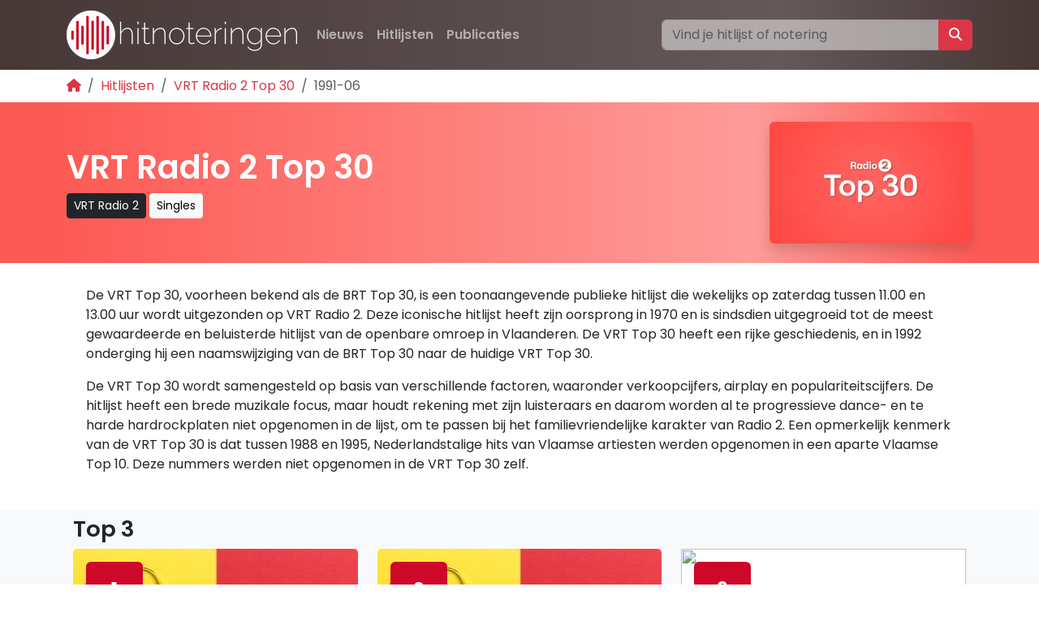

--- FILE ---
content_type: text/html; charset=utf-8
request_url: https://www.google.com/recaptcha/api2/aframe
body_size: 269
content:
<!DOCTYPE HTML><html><head><meta http-equiv="content-type" content="text/html; charset=UTF-8"></head><body><script nonce="DflVPb9jte9bncIZRXcG1w">/** Anti-fraud and anti-abuse applications only. See google.com/recaptcha */ try{var clients={'sodar':'https://pagead2.googlesyndication.com/pagead/sodar?'};window.addEventListener("message",function(a){try{if(a.source===window.parent){var b=JSON.parse(a.data);var c=clients[b['id']];if(c){var d=document.createElement('img');d.src=c+b['params']+'&rc='+(localStorage.getItem("rc::a")?sessionStorage.getItem("rc::b"):"");window.document.body.appendChild(d);sessionStorage.setItem("rc::e",parseInt(sessionStorage.getItem("rc::e")||0)+1);localStorage.setItem("rc::h",'1769366078401');}}}catch(b){}});window.parent.postMessage("_grecaptcha_ready", "*");}catch(b){}</script></body></html>